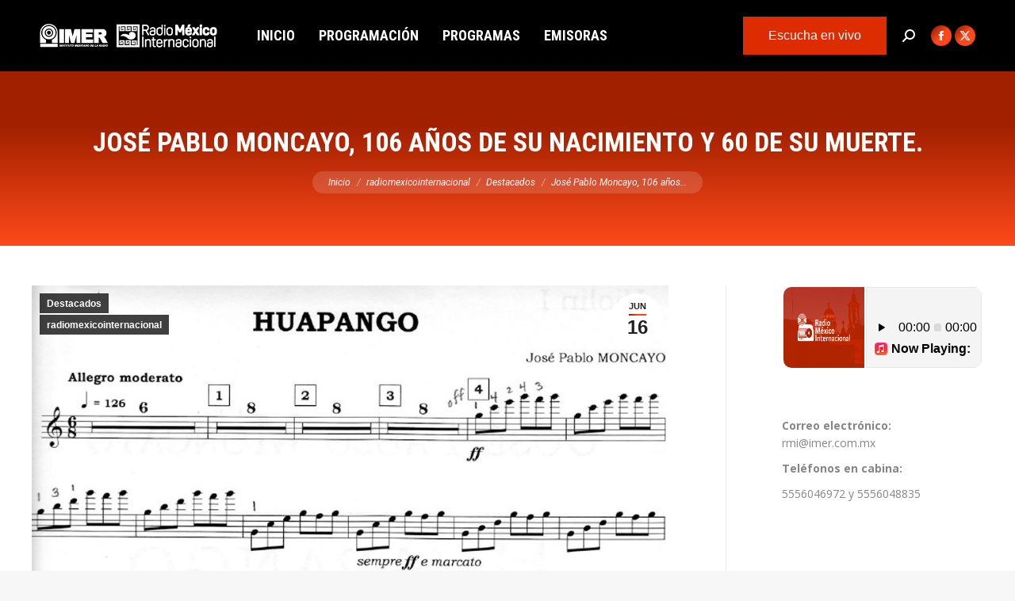

--- FILE ---
content_type: text/html; charset=UTF-8
request_url: https://www.imer.mx/rmi/jose-pablo-moncayo-106-anos-de-su-nacimiento-y-60-de-su-muerte/
body_size: 16365
content:
<!DOCTYPE html>
<!--[if !(IE 6) | !(IE 7) | !(IE 8)  ]><!-->
<html lang="es" class="no-js">
<!--<![endif]-->
<head>
	<meta charset="UTF-8" />
				<meta name="viewport" content="width=device-width, initial-scale=1, maximum-scale=1, user-scalable=0"/>
			<meta name="theme-color" content="#a02000"/>	<link rel="profile" href="https://gmpg.org/xfn/11" />
	<title>José Pablo Moncayo, 106 años de su nacimiento y 60 de su muerte. &#8211; Radio México Internacional</title>
<meta name='robots' content='max-image-preview:large' />
	<style>img:is([sizes="auto" i], [sizes^="auto," i]) { contain-intrinsic-size: 3000px 1500px }</style>
	<link rel='dns-prefetch' href='//www.googletagmanager.com' />
<link rel='dns-prefetch' href='//fonts.googleapis.com' />
<link rel="alternate" type="application/rss+xml" title="Radio México Internacional &raquo; Feed" href="https://www.imer.mx/rmi/feed/" />
<link rel="alternate" type="application/rss+xml" title="Radio México Internacional &raquo; Feed de los comentarios" href="https://www.imer.mx/rmi/comments/feed/" />
<link rel='stylesheet' id='wp-block-library-css' href='https://www.imer.mx/rmi/wp-includes/css/dist/block-library/style.min.css?ver=6.8.3' media='all' />
<style id='wp-block-library-theme-inline-css'>
.wp-block-audio :where(figcaption){color:#555;font-size:13px;text-align:center}.is-dark-theme .wp-block-audio :where(figcaption){color:#ffffffa6}.wp-block-audio{margin:0 0 1em}.wp-block-code{border:1px solid #ccc;border-radius:4px;font-family:Menlo,Consolas,monaco,monospace;padding:.8em 1em}.wp-block-embed :where(figcaption){color:#555;font-size:13px;text-align:center}.is-dark-theme .wp-block-embed :where(figcaption){color:#ffffffa6}.wp-block-embed{margin:0 0 1em}.blocks-gallery-caption{color:#555;font-size:13px;text-align:center}.is-dark-theme .blocks-gallery-caption{color:#ffffffa6}:root :where(.wp-block-image figcaption){color:#555;font-size:13px;text-align:center}.is-dark-theme :root :where(.wp-block-image figcaption){color:#ffffffa6}.wp-block-image{margin:0 0 1em}.wp-block-pullquote{border-bottom:4px solid;border-top:4px solid;color:currentColor;margin-bottom:1.75em}.wp-block-pullquote cite,.wp-block-pullquote footer,.wp-block-pullquote__citation{color:currentColor;font-size:.8125em;font-style:normal;text-transform:uppercase}.wp-block-quote{border-left:.25em solid;margin:0 0 1.75em;padding-left:1em}.wp-block-quote cite,.wp-block-quote footer{color:currentColor;font-size:.8125em;font-style:normal;position:relative}.wp-block-quote:where(.has-text-align-right){border-left:none;border-right:.25em solid;padding-left:0;padding-right:1em}.wp-block-quote:where(.has-text-align-center){border:none;padding-left:0}.wp-block-quote.is-large,.wp-block-quote.is-style-large,.wp-block-quote:where(.is-style-plain){border:none}.wp-block-search .wp-block-search__label{font-weight:700}.wp-block-search__button{border:1px solid #ccc;padding:.375em .625em}:where(.wp-block-group.has-background){padding:1.25em 2.375em}.wp-block-separator.has-css-opacity{opacity:.4}.wp-block-separator{border:none;border-bottom:2px solid;margin-left:auto;margin-right:auto}.wp-block-separator.has-alpha-channel-opacity{opacity:1}.wp-block-separator:not(.is-style-wide):not(.is-style-dots){width:100px}.wp-block-separator.has-background:not(.is-style-dots){border-bottom:none;height:1px}.wp-block-separator.has-background:not(.is-style-wide):not(.is-style-dots){height:2px}.wp-block-table{margin:0 0 1em}.wp-block-table td,.wp-block-table th{word-break:normal}.wp-block-table :where(figcaption){color:#555;font-size:13px;text-align:center}.is-dark-theme .wp-block-table :where(figcaption){color:#ffffffa6}.wp-block-video :where(figcaption){color:#555;font-size:13px;text-align:center}.is-dark-theme .wp-block-video :where(figcaption){color:#ffffffa6}.wp-block-video{margin:0 0 1em}:root :where(.wp-block-template-part.has-background){margin-bottom:0;margin-top:0;padding:1.25em 2.375em}
</style>
<style id='classic-theme-styles-inline-css'>
/*! This file is auto-generated */
.wp-block-button__link{color:#fff;background-color:#32373c;border-radius:9999px;box-shadow:none;text-decoration:none;padding:calc(.667em + 2px) calc(1.333em + 2px);font-size:1.125em}.wp-block-file__button{background:#32373c;color:#fff;text-decoration:none}
</style>
<style id='global-styles-inline-css'>
:root{--wp--preset--aspect-ratio--square: 1;--wp--preset--aspect-ratio--4-3: 4/3;--wp--preset--aspect-ratio--3-4: 3/4;--wp--preset--aspect-ratio--3-2: 3/2;--wp--preset--aspect-ratio--2-3: 2/3;--wp--preset--aspect-ratio--16-9: 16/9;--wp--preset--aspect-ratio--9-16: 9/16;--wp--preset--color--black: #000000;--wp--preset--color--cyan-bluish-gray: #abb8c3;--wp--preset--color--white: #FFF;--wp--preset--color--pale-pink: #f78da7;--wp--preset--color--vivid-red: #cf2e2e;--wp--preset--color--luminous-vivid-orange: #ff6900;--wp--preset--color--luminous-vivid-amber: #fcb900;--wp--preset--color--light-green-cyan: #7bdcb5;--wp--preset--color--vivid-green-cyan: #00d084;--wp--preset--color--pale-cyan-blue: #8ed1fc;--wp--preset--color--vivid-cyan-blue: #0693e3;--wp--preset--color--vivid-purple: #9b51e0;--wp--preset--color--accent: #a02000;--wp--preset--color--dark-gray: #111;--wp--preset--color--light-gray: #767676;--wp--preset--gradient--vivid-cyan-blue-to-vivid-purple: linear-gradient(135deg,rgba(6,147,227,1) 0%,rgb(155,81,224) 100%);--wp--preset--gradient--light-green-cyan-to-vivid-green-cyan: linear-gradient(135deg,rgb(122,220,180) 0%,rgb(0,208,130) 100%);--wp--preset--gradient--luminous-vivid-amber-to-luminous-vivid-orange: linear-gradient(135deg,rgba(252,185,0,1) 0%,rgba(255,105,0,1) 100%);--wp--preset--gradient--luminous-vivid-orange-to-vivid-red: linear-gradient(135deg,rgba(255,105,0,1) 0%,rgb(207,46,46) 100%);--wp--preset--gradient--very-light-gray-to-cyan-bluish-gray: linear-gradient(135deg,rgb(238,238,238) 0%,rgb(169,184,195) 100%);--wp--preset--gradient--cool-to-warm-spectrum: linear-gradient(135deg,rgb(74,234,220) 0%,rgb(151,120,209) 20%,rgb(207,42,186) 40%,rgb(238,44,130) 60%,rgb(251,105,98) 80%,rgb(254,248,76) 100%);--wp--preset--gradient--blush-light-purple: linear-gradient(135deg,rgb(255,206,236) 0%,rgb(152,150,240) 100%);--wp--preset--gradient--blush-bordeaux: linear-gradient(135deg,rgb(254,205,165) 0%,rgb(254,45,45) 50%,rgb(107,0,62) 100%);--wp--preset--gradient--luminous-dusk: linear-gradient(135deg,rgb(255,203,112) 0%,rgb(199,81,192) 50%,rgb(65,88,208) 100%);--wp--preset--gradient--pale-ocean: linear-gradient(135deg,rgb(255,245,203) 0%,rgb(182,227,212) 50%,rgb(51,167,181) 100%);--wp--preset--gradient--electric-grass: linear-gradient(135deg,rgb(202,248,128) 0%,rgb(113,206,126) 100%);--wp--preset--gradient--midnight: linear-gradient(135deg,rgb(2,3,129) 0%,rgb(40,116,252) 100%);--wp--preset--font-size--small: 13px;--wp--preset--font-size--medium: 20px;--wp--preset--font-size--large: 36px;--wp--preset--font-size--x-large: 42px;--wp--preset--spacing--20: 0.44rem;--wp--preset--spacing--30: 0.67rem;--wp--preset--spacing--40: 1rem;--wp--preset--spacing--50: 1.5rem;--wp--preset--spacing--60: 2.25rem;--wp--preset--spacing--70: 3.38rem;--wp--preset--spacing--80: 5.06rem;--wp--preset--shadow--natural: 6px 6px 9px rgba(0, 0, 0, 0.2);--wp--preset--shadow--deep: 12px 12px 50px rgba(0, 0, 0, 0.4);--wp--preset--shadow--sharp: 6px 6px 0px rgba(0, 0, 0, 0.2);--wp--preset--shadow--outlined: 6px 6px 0px -3px rgba(255, 255, 255, 1), 6px 6px rgba(0, 0, 0, 1);--wp--preset--shadow--crisp: 6px 6px 0px rgba(0, 0, 0, 1);}:where(.is-layout-flex){gap: 0.5em;}:where(.is-layout-grid){gap: 0.5em;}body .is-layout-flex{display: flex;}.is-layout-flex{flex-wrap: wrap;align-items: center;}.is-layout-flex > :is(*, div){margin: 0;}body .is-layout-grid{display: grid;}.is-layout-grid > :is(*, div){margin: 0;}:where(.wp-block-columns.is-layout-flex){gap: 2em;}:where(.wp-block-columns.is-layout-grid){gap: 2em;}:where(.wp-block-post-template.is-layout-flex){gap: 1.25em;}:where(.wp-block-post-template.is-layout-grid){gap: 1.25em;}.has-black-color{color: var(--wp--preset--color--black) !important;}.has-cyan-bluish-gray-color{color: var(--wp--preset--color--cyan-bluish-gray) !important;}.has-white-color{color: var(--wp--preset--color--white) !important;}.has-pale-pink-color{color: var(--wp--preset--color--pale-pink) !important;}.has-vivid-red-color{color: var(--wp--preset--color--vivid-red) !important;}.has-luminous-vivid-orange-color{color: var(--wp--preset--color--luminous-vivid-orange) !important;}.has-luminous-vivid-amber-color{color: var(--wp--preset--color--luminous-vivid-amber) !important;}.has-light-green-cyan-color{color: var(--wp--preset--color--light-green-cyan) !important;}.has-vivid-green-cyan-color{color: var(--wp--preset--color--vivid-green-cyan) !important;}.has-pale-cyan-blue-color{color: var(--wp--preset--color--pale-cyan-blue) !important;}.has-vivid-cyan-blue-color{color: var(--wp--preset--color--vivid-cyan-blue) !important;}.has-vivid-purple-color{color: var(--wp--preset--color--vivid-purple) !important;}.has-black-background-color{background-color: var(--wp--preset--color--black) !important;}.has-cyan-bluish-gray-background-color{background-color: var(--wp--preset--color--cyan-bluish-gray) !important;}.has-white-background-color{background-color: var(--wp--preset--color--white) !important;}.has-pale-pink-background-color{background-color: var(--wp--preset--color--pale-pink) !important;}.has-vivid-red-background-color{background-color: var(--wp--preset--color--vivid-red) !important;}.has-luminous-vivid-orange-background-color{background-color: var(--wp--preset--color--luminous-vivid-orange) !important;}.has-luminous-vivid-amber-background-color{background-color: var(--wp--preset--color--luminous-vivid-amber) !important;}.has-light-green-cyan-background-color{background-color: var(--wp--preset--color--light-green-cyan) !important;}.has-vivid-green-cyan-background-color{background-color: var(--wp--preset--color--vivid-green-cyan) !important;}.has-pale-cyan-blue-background-color{background-color: var(--wp--preset--color--pale-cyan-blue) !important;}.has-vivid-cyan-blue-background-color{background-color: var(--wp--preset--color--vivid-cyan-blue) !important;}.has-vivid-purple-background-color{background-color: var(--wp--preset--color--vivid-purple) !important;}.has-black-border-color{border-color: var(--wp--preset--color--black) !important;}.has-cyan-bluish-gray-border-color{border-color: var(--wp--preset--color--cyan-bluish-gray) !important;}.has-white-border-color{border-color: var(--wp--preset--color--white) !important;}.has-pale-pink-border-color{border-color: var(--wp--preset--color--pale-pink) !important;}.has-vivid-red-border-color{border-color: var(--wp--preset--color--vivid-red) !important;}.has-luminous-vivid-orange-border-color{border-color: var(--wp--preset--color--luminous-vivid-orange) !important;}.has-luminous-vivid-amber-border-color{border-color: var(--wp--preset--color--luminous-vivid-amber) !important;}.has-light-green-cyan-border-color{border-color: var(--wp--preset--color--light-green-cyan) !important;}.has-vivid-green-cyan-border-color{border-color: var(--wp--preset--color--vivid-green-cyan) !important;}.has-pale-cyan-blue-border-color{border-color: var(--wp--preset--color--pale-cyan-blue) !important;}.has-vivid-cyan-blue-border-color{border-color: var(--wp--preset--color--vivid-cyan-blue) !important;}.has-vivid-purple-border-color{border-color: var(--wp--preset--color--vivid-purple) !important;}.has-vivid-cyan-blue-to-vivid-purple-gradient-background{background: var(--wp--preset--gradient--vivid-cyan-blue-to-vivid-purple) !important;}.has-light-green-cyan-to-vivid-green-cyan-gradient-background{background: var(--wp--preset--gradient--light-green-cyan-to-vivid-green-cyan) !important;}.has-luminous-vivid-amber-to-luminous-vivid-orange-gradient-background{background: var(--wp--preset--gradient--luminous-vivid-amber-to-luminous-vivid-orange) !important;}.has-luminous-vivid-orange-to-vivid-red-gradient-background{background: var(--wp--preset--gradient--luminous-vivid-orange-to-vivid-red) !important;}.has-very-light-gray-to-cyan-bluish-gray-gradient-background{background: var(--wp--preset--gradient--very-light-gray-to-cyan-bluish-gray) !important;}.has-cool-to-warm-spectrum-gradient-background{background: var(--wp--preset--gradient--cool-to-warm-spectrum) !important;}.has-blush-light-purple-gradient-background{background: var(--wp--preset--gradient--blush-light-purple) !important;}.has-blush-bordeaux-gradient-background{background: var(--wp--preset--gradient--blush-bordeaux) !important;}.has-luminous-dusk-gradient-background{background: var(--wp--preset--gradient--luminous-dusk) !important;}.has-pale-ocean-gradient-background{background: var(--wp--preset--gradient--pale-ocean) !important;}.has-electric-grass-gradient-background{background: var(--wp--preset--gradient--electric-grass) !important;}.has-midnight-gradient-background{background: var(--wp--preset--gradient--midnight) !important;}.has-small-font-size{font-size: var(--wp--preset--font-size--small) !important;}.has-medium-font-size{font-size: var(--wp--preset--font-size--medium) !important;}.has-large-font-size{font-size: var(--wp--preset--font-size--large) !important;}.has-x-large-font-size{font-size: var(--wp--preset--font-size--x-large) !important;}
:where(.wp-block-post-template.is-layout-flex){gap: 1.25em;}:where(.wp-block-post-template.is-layout-grid){gap: 1.25em;}
:where(.wp-block-columns.is-layout-flex){gap: 2em;}:where(.wp-block-columns.is-layout-grid){gap: 2em;}
:root :where(.wp-block-pullquote){font-size: 1.5em;line-height: 1.6;}
</style>
<link rel='stylesheet' id='wp-show-posts-css' href='https://www.imer.mx/rmi/wp-content/plugins/wp-show-posts/css/wp-show-posts-min.css?ver=1.1.6' media='all' />
<link rel='stylesheet' id='page-list-style-css' href='https://www.imer.mx/rmi/wp-content/plugins/page-list/css/page-list.css?ver=5.9' media='all' />
<link rel='stylesheet' id='audioigniter-css' href='https://www.imer.mx/rmi/wp-content/plugins/audioigniter/player/build/style.css?ver=2.0.2' media='all' />
<link rel='stylesheet' id='wp-popup-css-css' href='https://www.imer.mx/rmi/wp-content/plugins/wp-pop-up/assets/wp-popup.css?ver=1.2.7' media='all' />
<link rel='stylesheet' id='megamenu-css' href='https://www.imer.mx/rmi/wp-content/uploads/sites/3/maxmegamenu/style.css?ver=b2c996' media='all' />
<link rel='stylesheet' id='dashicons-css' href='https://www.imer.mx/rmi/wp-includes/css/dashicons.min.css?ver=6.8.3' media='all' />
<link rel='stylesheet' id='the7-font-css' href='https://www.imer.mx/rmi/wp-content/themes/dt-the7/fonts/icomoon-the7-font/icomoon-the7-font.min.css?ver=14.0.2.1' media='all' />
<link rel='stylesheet' id='the7-awesome-fonts-css' href='https://www.imer.mx/rmi/wp-content/themes/dt-the7/fonts/FontAwesome/css/all.min.css?ver=14.0.2.1' media='all' />
<link rel='stylesheet' id='the7-awesome-fonts-back-css' href='https://www.imer.mx/rmi/wp-content/themes/dt-the7/fonts/FontAwesome/back-compat.min.css?ver=14.0.2.1' media='all' />
<link rel='stylesheet' id='the7-Defaults-css' href='https://www.imer.mx/rmi/wp-content/uploads/sites/3/smile_fonts/Defaults/Defaults.css?ver=6.8.3' media='all' />
<link rel='stylesheet' id='tablepress-default-css' href='https://www.imer.mx/rmi/wp-content/plugins/tablepress/css/build/default.css?ver=3.2.6' media='all' />
<link rel='stylesheet' id='msl-main-css' href='https://www.imer.mx/rmi/wp-content/plugins/master-slider/public/assets/css/masterslider.main.css?ver=3.11.0' media='all' />
<link rel='stylesheet' id='msl-custom-css' href='https://www.imer.mx/rmi/wp-content/uploads/sites/3/master-slider/custom.css?ver=44.7' media='all' />
<link rel='stylesheet' id='dt-web-fonts-css' href='https://fonts.googleapis.com/css?family=Roboto:400,400italic,500,600,700%7CRoboto+Condensed:400,600,700%7CMontserrat:400,600,700%7COpen+Sans:400,600,700' media='all' />
<link rel='stylesheet' id='dt-main-css' href='https://www.imer.mx/rmi/wp-content/themes/dt-the7/css/main.min.css?ver=14.0.2.1' media='all' />
<style id='dt-main-inline-css'>
body #load {
  display: block;
  height: 100%;
  overflow: hidden;
  position: fixed;
  width: 100%;
  z-index: 9901;
  opacity: 1;
  visibility: visible;
  transition: all .35s ease-out;
}
.load-wrap {
  width: 100%;
  height: 100%;
  background-position: center center;
  background-repeat: no-repeat;
  text-align: center;
  display: -ms-flexbox;
  display: -ms-flex;
  display: flex;
  -ms-align-items: center;
  -ms-flex-align: center;
  align-items: center;
  -ms-flex-flow: column wrap;
  flex-flow: column wrap;
  -ms-flex-pack: center;
  -ms-justify-content: center;
  justify-content: center;
}
.load-wrap > svg {
  position: absolute;
  top: 50%;
  left: 50%;
  transform: translate(-50%,-50%);
}
#load {
  background: var(--the7-elementor-beautiful-loading-bg,transparent linear-gradient(135deg, #a02000 11%, #ff491b 52%));
  --the7-beautiful-spinner-color2: var(--the7-beautiful-spinner-color,#ffffff);
}

</style>
<link rel='stylesheet' id='the7-custom-scrollbar-css' href='https://www.imer.mx/rmi/wp-content/themes/dt-the7/lib/custom-scrollbar/custom-scrollbar.min.css?ver=14.0.2.1' media='all' />
<link rel='stylesheet' id='the7-wpbakery-css' href='https://www.imer.mx/rmi/wp-content/themes/dt-the7/css/wpbakery.min.css?ver=14.0.2.1' media='all' />
<link rel='stylesheet' id='the7-core-css' href='https://www.imer.mx/rmi/wp-content/plugins/dt-the7-core/assets/css/post-type.min.css?ver=2.7.12' media='all' />
<link rel='stylesheet' id='the7-css-vars-css' href='https://www.imer.mx/rmi/wp-content/uploads/sites/3/the7-css/css-vars.css?ver=b71d00b16678' media='all' />
<link rel='stylesheet' id='dt-custom-css' href='https://www.imer.mx/rmi/wp-content/uploads/sites/3/the7-css/custom.css?ver=b71d00b16678' media='all' />
<link rel='stylesheet' id='dt-media-css' href='https://www.imer.mx/rmi/wp-content/uploads/sites/3/the7-css/media.css?ver=b71d00b16678' media='all' />
<link rel='stylesheet' id='the7-mega-menu-css' href='https://www.imer.mx/rmi/wp-content/uploads/sites/3/the7-css/mega-menu.css?ver=b71d00b16678' media='all' />
<link rel='stylesheet' id='the7-elements-css' href='https://www.imer.mx/rmi/wp-content/uploads/sites/3/the7-css/post-type-dynamic.css?ver=b71d00b16678' media='all' />
<link rel='stylesheet' id='style-css' href='https://www.imer.mx/rmi/wp-content/themes/imer-2025-01/style.css?ver=12.5.0.1746817590' media='all' />
<script src="https://www.imer.mx/rmi/wp-includes/js/jquery/jquery.min.js?ver=3.7.1" id="jquery-core-js"></script>
<script src="https://www.imer.mx/rmi/wp-includes/js/jquery/jquery-migrate.min.js?ver=3.4.1" id="jquery-migrate-js"></script>
<script id="dt-above-fold-js-extra">
var dtLocal = {"themeUrl":"https:\/\/www.imer.mx\/rmi\/wp-content\/themes\/dt-the7","passText":"Para ver esta publicaci\u00f3n protegida, introduce la contrase\u00f1a debajo:","moreButtonText":{"loading":"Cargando...","loadMore":"Cargar m\u00e1s"},"postID":"17986","ajaxurl":"https:\/\/www.imer.mx\/rmi\/wp-admin\/admin-ajax.php","REST":{"baseUrl":"https:\/\/www.imer.mx\/rmi\/wp-json\/the7\/v1","endpoints":{"sendMail":"\/send-mail"}},"contactMessages":{"required":"One or more fields have an error. Please check and try again.","terms":"Please accept the privacy policy.","fillTheCaptchaError":"Please, fill the captcha."},"captchaSiteKey":"","ajaxNonce":"e3f32e0673","pageData":"","themeSettings":{"smoothScroll":"off","lazyLoading":false,"desktopHeader":{"height":90},"ToggleCaptionEnabled":"disabled","ToggleCaption":"Navigation","floatingHeader":{"showAfter":140,"showMenu":true,"height":64,"logo":{"showLogo":true,"html":"<img class=\" preload-me\" src=\"https:\/\/www.imer.mx\/rmi\/wp-content\/uploads\/sites\/3\/2025\/06\/main_log_rmi_blanco_30x.png\" srcset=\"https:\/\/www.imer.mx\/rmi\/wp-content\/uploads\/sites\/3\/2025\/06\/main_log_rmi_blanco_30x.png 224w, https:\/\/www.imer.mx\/rmi\/wp-content\/uploads\/sites\/3\/2025\/06\/main_log_rmi_blanco_30x.png 224w\" width=\"224\" height=\"30\"   sizes=\"224px\" alt=\"Radio M\u00e9xico Internacional\" \/>","url":"https:\/\/www.imer.mx\/rmi\/"}},"topLine":{"floatingTopLine":{"logo":{"showLogo":false,"html":""}}},"mobileHeader":{"firstSwitchPoint":1050,"secondSwitchPoint":778,"firstSwitchPointHeight":60,"secondSwitchPointHeight":60,"mobileToggleCaptionEnabled":"disabled","mobileToggleCaption":"Men\u00fa"},"stickyMobileHeaderFirstSwitch":{"logo":{"html":"<img class=\" preload-me\" src=\"https:\/\/www.imer.mx\/rmi\/wp-content\/uploads\/sites\/3\/2025\/06\/main_log_rmi_blanco_30x.png\" srcset=\"https:\/\/www.imer.mx\/rmi\/wp-content\/uploads\/sites\/3\/2025\/06\/main_log_rmi_blanco_30x.png 224w, https:\/\/www.imer.mx\/rmi\/wp-content\/uploads\/sites\/3\/2025\/06\/main_log_rmi_blanco_30x.png 224w\" width=\"224\" height=\"30\"   sizes=\"224px\" alt=\"Radio M\u00e9xico Internacional\" \/>"}},"stickyMobileHeaderSecondSwitch":{"logo":{"html":"<img class=\" preload-me\" src=\"https:\/\/www.imer.mx\/rmi\/wp-content\/uploads\/sites\/3\/2025\/06\/main_log_rmi_blanco_30x.png\" srcset=\"https:\/\/www.imer.mx\/rmi\/wp-content\/uploads\/sites\/3\/2025\/06\/main_log_rmi_blanco_30x.png 224w, https:\/\/www.imer.mx\/rmi\/wp-content\/uploads\/sites\/3\/2025\/06\/main_log_rmi_blanco_30x.png 224w\" width=\"224\" height=\"30\"   sizes=\"224px\" alt=\"Radio M\u00e9xico Internacional\" \/>"}},"sidebar":{"switchPoint":992},"boxedWidth":"1340px"},"VCMobileScreenWidth":"768"};
var dtShare = {"shareButtonText":{"facebook":"Compartir en Facebook","twitter":"Share on X","pinterest":"Tweet","linkedin":"Compartir en Linkedin","whatsapp":"Compartir en Whatsapp"},"overlayOpacity":"85"};
</script>
<script src="https://www.imer.mx/rmi/wp-content/themes/dt-the7/js/above-the-fold.min.js?ver=14.0.2.1" id="dt-above-fold-js"></script>

<!-- Fragmento de código de la etiqueta de Google (gtag.js) añadida por Site Kit -->
<!-- Fragmento de código de Google Analytics añadido por Site Kit -->
<script src="https://www.googletagmanager.com/gtag/js?id=GT-MKPXS4T" id="google_gtagjs-js" async></script>
<script id="google_gtagjs-js-after">
window.dataLayer = window.dataLayer || [];function gtag(){dataLayer.push(arguments);}
gtag("set","linker",{"domains":["www.imer.mx"]});
gtag("js", new Date());
gtag("set", "developer_id.dZTNiMT", true);
gtag("config", "GT-MKPXS4T");
</script>
<script></script><link rel="https://api.w.org/" href="https://www.imer.mx/rmi/wp-json/" /><link rel="alternate" title="JSON" type="application/json" href="https://www.imer.mx/rmi/wp-json/wp/v2/posts/17986" /><link rel="EditURI" type="application/rsd+xml" title="RSD" href="https://www.imer.mx/rmi/xmlrpc.php?rsd" />
<meta name="generator" content="WordPress 6.8.3" />
<link rel="canonical" href="https://www.imer.mx/rmi/jose-pablo-moncayo-106-anos-de-su-nacimiento-y-60-de-su-muerte/" />
<link rel='shortlink' href='https://www.imer.mx/rmi/?p=17986' />
<link rel="alternate" title="oEmbed (JSON)" type="application/json+oembed" href="https://www.imer.mx/rmi/wp-json/oembed/1.0/embed?url=https%3A%2F%2Fwww.imer.mx%2Frmi%2Fjose-pablo-moncayo-106-anos-de-su-nacimiento-y-60-de-su-muerte%2F" />
<link rel="alternate" title="oEmbed (XML)" type="text/xml+oembed" href="https://www.imer.mx/rmi/wp-json/oembed/1.0/embed?url=https%3A%2F%2Fwww.imer.mx%2Frmi%2Fjose-pablo-moncayo-106-anos-de-su-nacimiento-y-60-de-su-muerte%2F&#038;format=xml" />
<script>var ms_grabbing_curosr = 'https://www.imer.mx/rmi/wp-content/plugins/master-slider/public/assets/css/common/grabbing.cur', ms_grab_curosr = 'https://www.imer.mx/rmi/wp-content/plugins/master-slider/public/assets/css/common/grab.cur';</script>
<meta name="generator" content="MasterSlider 3.11.0 - Responsive Touch Image Slider | avt.li/msf" />
<!-- Stream WordPress user activity plugin v4.1.1 -->
			<meta property="ia:markup_url" content="https://www.imer.mx/rmi/jose-pablo-moncayo-106-anos-de-su-nacimiento-y-60-de-su-muerte/?ia_markup=1" />
			<meta name="generator" content="Site Kit by Google 1.170.0" /><meta property="og:site_name" content="Radio México Internacional" />
<meta property="og:title" content="José Pablo Moncayo, 106 años de su nacimiento y 60 de su muerte." />
<meta property="og:description" content="El 16 de junio, de 1912, nació en Guadalajara, capital del estado de Jalisco, el notable compositor, pianista, maestro de música y director de orquesta José Pablo Moncay, uno de los representantes más destacados de la llamada Escuela Nacionalista de Música." />
<meta property="og:image" content="https://www.imer.mx/rmi/wp-content/uploads/sites/3/2018/07/Portada-Moncayo.jpg" />
<meta property="og:url" content="https://www.imer.mx/rmi/jose-pablo-moncayo-106-anos-de-su-nacimiento-y-60-de-su-muerte/" />
<meta property="og:type" content="article" />
<meta name="google-site-verification" content="aDduczkYRlW9FVK1rwSfIesAL2ro1IrUonNmn3XnYVY"><meta name="generator" content="Powered by WPBakery Page Builder - drag and drop page builder for WordPress."/>
<style class="wpcode-css-snippet">#escucha {
  background-color: #dd2c00; /* Rojo RMI */
  border: none;
  color: white;
  padding: 15px 32px;
  text-align: center;
  text-decoration: none;
  display: inline-block;
  font-size: 16px;
}

#escucha:hover {
  background-color: #dd7400; /* Naranjoso RMI */
}</style><script>function openWin() {
  window.open("https://www.imer.mx/rmi/rmi-en-vivo/","_blank","toolbar=yes, location=yes, directories=no, status=no, menubar=yes, scrollbars=yes, resizable=no, copyhistory=yes, width=480, height=700");
}</script><meta name="generator" content="Powered by Slider Revolution 6.7.38 - responsive, Mobile-Friendly Slider Plugin for WordPress with comfortable drag and drop interface." />
<script type="text/javascript" id="the7-loader-script">
document.addEventListener("DOMContentLoaded", function(event) {
	var load = document.getElementById("load");
	if(!load.classList.contains('loader-removed')){
		var removeLoading = setTimeout(function() {
			load.className += " loader-removed";
		}, 300);
	}
});
</script>
		<link rel="icon" href="https://www.imer.mx/rmi/wp-content/uploads/sites/3/2025/06/favicon_rmi2025_16.png" type="image/png" sizes="16x16"/><link rel="icon" href="https://www.imer.mx/rmi/wp-content/uploads/sites/3/2025/06/favicon_rmi2025_32.png" type="image/png" sizes="32x32"/><script>function setREVStartSize(e){
			//window.requestAnimationFrame(function() {
				window.RSIW = window.RSIW===undefined ? window.innerWidth : window.RSIW;
				window.RSIH = window.RSIH===undefined ? window.innerHeight : window.RSIH;
				try {
					var pw = document.getElementById(e.c).parentNode.offsetWidth,
						newh;
					pw = pw===0 || isNaN(pw) || (e.l=="fullwidth" || e.layout=="fullwidth") ? window.RSIW : pw;
					e.tabw = e.tabw===undefined ? 0 : parseInt(e.tabw);
					e.thumbw = e.thumbw===undefined ? 0 : parseInt(e.thumbw);
					e.tabh = e.tabh===undefined ? 0 : parseInt(e.tabh);
					e.thumbh = e.thumbh===undefined ? 0 : parseInt(e.thumbh);
					e.tabhide = e.tabhide===undefined ? 0 : parseInt(e.tabhide);
					e.thumbhide = e.thumbhide===undefined ? 0 : parseInt(e.thumbhide);
					e.mh = e.mh===undefined || e.mh=="" || e.mh==="auto" ? 0 : parseInt(e.mh,0);
					if(e.layout==="fullscreen" || e.l==="fullscreen")
						newh = Math.max(e.mh,window.RSIH);
					else{
						e.gw = Array.isArray(e.gw) ? e.gw : [e.gw];
						for (var i in e.rl) if (e.gw[i]===undefined || e.gw[i]===0) e.gw[i] = e.gw[i-1];
						e.gh = e.el===undefined || e.el==="" || (Array.isArray(e.el) && e.el.length==0)? e.gh : e.el;
						e.gh = Array.isArray(e.gh) ? e.gh : [e.gh];
						for (var i in e.rl) if (e.gh[i]===undefined || e.gh[i]===0) e.gh[i] = e.gh[i-1];
											
						var nl = new Array(e.rl.length),
							ix = 0,
							sl;
						e.tabw = e.tabhide>=pw ? 0 : e.tabw;
						e.thumbw = e.thumbhide>=pw ? 0 : e.thumbw;
						e.tabh = e.tabhide>=pw ? 0 : e.tabh;
						e.thumbh = e.thumbhide>=pw ? 0 : e.thumbh;
						for (var i in e.rl) nl[i] = e.rl[i]<window.RSIW ? 0 : e.rl[i];
						sl = nl[0];
						for (var i in nl) if (sl>nl[i] && nl[i]>0) { sl = nl[i]; ix=i;}
						var m = pw>(e.gw[ix]+e.tabw+e.thumbw) ? 1 : (pw-(e.tabw+e.thumbw)) / (e.gw[ix]);
						newh =  (e.gh[ix] * m) + (e.tabh + e.thumbh);
					}
					var el = document.getElementById(e.c);
					if (el!==null && el) el.style.height = newh+"px";
					el = document.getElementById(e.c+"_wrapper");
					if (el!==null && el) {
						el.style.height = newh+"px";
						el.style.display = "block";
					}
				} catch(e){
					console.log("Failure at Presize of Slider:" + e)
				}
			//});
		  };</script>
<noscript><style> .wpb_animate_when_almost_visible { opacity: 1; }</style></noscript><style type="text/css">/** Mega Menu CSS: fs **/</style>
</head>
<body id="the7-body" class="wp-singular post-template-default single single-post postid-17986 single-format-standard wp-embed-responsive wp-theme-dt-the7 wp-child-theme-imer-2025-01 _masterslider _ms_version_3.11.0 the7-core-ver-2.7.12 mega-menu-max-mega-menu-1 metaslider-plugin no-comments dt-responsive-on right-mobile-menu-close-icon ouside-menu-close-icon mobile-hamburger-close-bg-enable mobile-hamburger-close-bg-hover-enable  fade-medium-mobile-menu-close-icon fade-medium-menu-close-icon accent-gradient srcset-enabled btn-flat custom-btn-color custom-btn-hover-color phantom-slide phantom-disable-decoration phantom-main-logo-on sticky-mobile-header top-header first-switch-logo-left first-switch-menu-right second-switch-logo-left second-switch-menu-right right-mobile-menu layzr-loading-on popup-message-style the7-ver-14.0.2.1 dt-fa-compatibility wpb-js-composer js-comp-ver-8.7.2 vc_responsive">
<!-- The7 14.0.2.1 -->
<div id="load" class="ring-loader">
	<div class="load-wrap">
<style type="text/css">
    .the7-spinner {
        width: 72px;
        height: 72px;
        position: relative;
    }
    .the7-spinner > div {
        border-radius: 50%;
        width: 9px;
        left: 0;
        box-sizing: border-box;
        display: block;
        position: absolute;
        border: 9px solid #fff;
        width: 72px;
        height: 72px;
    }
    .the7-spinner-ring-bg{
        opacity: 0.25;
    }
    div.the7-spinner-ring {
        animation: spinner-animation 0.8s cubic-bezier(1, 1, 1, 1) infinite;
        border-color:var(--the7-beautiful-spinner-color2) transparent transparent transparent;
    }

    @keyframes spinner-animation{
        from{
            transform: rotate(0deg);
        }
        to {
            transform: rotate(360deg);
        }
    }
</style>

<div class="the7-spinner">
    <div class="the7-spinner-ring-bg"></div>
    <div class="the7-spinner-ring"></div>
</div></div>
</div>
<div id="page" >
	<a class="skip-link screen-reader-text" href="#content">Saltar al contenido</a>

<div class="masthead inline-header left widgets full-height full-width shadow-mobile-header-decoration small-mobile-menu-icon dt-parent-menu-clickable show-sub-menu-on-hover show-device-logo show-mobile-logo" >

	<div class="top-bar full-width-line top-bar-empty top-bar-line-hide">
	<div class="top-bar-bg" ></div>
	<div class="mini-widgets left-widgets"></div><div class="mini-widgets right-widgets"></div></div>

	<header class="header-bar" role="banner">

		<div class="branding">
	<div id="site-title" class="assistive-text">Radio México Internacional</div>
	<div id="site-description" class="assistive-text">Una emisora del IMER, Instituto Mexicano de la Radio</div>
	<a class="same-logo" href="https://www.imer.mx/rmi/"><img class=" preload-me" src="https://www.imer.mx/rmi/wp-content/uploads/sites/3/2025/06/main_log_rmi_blanco_30x.png" srcset="https://www.imer.mx/rmi/wp-content/uploads/sites/3/2025/06/main_log_rmi_blanco_30x.png 224w, https://www.imer.mx/rmi/wp-content/uploads/sites/3/2025/06/main_log_rmi_blanco_30x.png 224w" width="224" height="30"   sizes="224px" alt="Radio México Internacional" /><img class="mobile-logo preload-me" src="https://www.imer.mx/rmi/wp-content/uploads/sites/3/2025/06/main_log_rmi_blanco_30x.png" srcset="https://www.imer.mx/rmi/wp-content/uploads/sites/3/2025/06/main_log_rmi_blanco_30x.png 224w, https://www.imer.mx/rmi/wp-content/uploads/sites/3/2025/06/main_log_rmi_blanco_30x.png 224w" width="224" height="30"   sizes="224px" alt="Radio México Internacional" /></a></div>

		<ul id="primary-menu" class="main-nav underline-decoration l-to-r-line gradient-hover outside-item-remove-margin"><li class="menu-item menu-item-type-post_type menu-item-object-page menu-item-home menu-item-25264 first depth-0"><a href='https://www.imer.mx/rmi/' data-level='1'><span class="menu-item-text"><span class="menu-text">Inicio</span></span></a></li> <li class="menu-item menu-item-type-post_type menu-item-object-page menu-item-25265 depth-0"><a href='https://www.imer.mx/rmi/programacion/' data-level='1'><span class="menu-item-text"><span class="menu-text">Programación</span></span></a></li> <li class="menu-item menu-item-type-post_type menu-item-object-page menu-item-25270 depth-0"><a href='https://www.imer.mx/rmi/programas/' data-level='1'><span class="menu-item-text"><span class="menu-text">Programas</span></span></a></li> <li class="menu-item menu-item-type-post_type menu-item-object-page menu-item-25266 last depth-0"><a href='https://www.imer.mx/rmi/emisoras/' data-level='1'><span class="menu-item-text"><span class="menu-text">Emisoras</span></span></a></li> </ul>
		<div class="mini-widgets"><div class="text-area show-on-desktop near-logo-first-switch in-menu-second-switch"><form>
<input type="button" value="Escucha en vivo" id="escucha" onclick="openWin()"><br />
</form>
</div><div class="mini-search show-on-desktop near-logo-first-switch near-logo-second-switch popup-search custom-icon"><form class="searchform mini-widget-searchform" role="search" method="get" action="https://www.imer.mx/rmi/">

	<div class="screen-reader-text">Buscar:</div>

	
		<a href="" class="submit text-disable"><i class=" mw-icon the7-mw-icon-search-bold"></i></a>
		<div class="popup-search-wrap">
			<input type="text" aria-label="Search" class="field searchform-s" name="s" value="" placeholder="Type and hit enter …" title="Search form"/>
			<a href="" class="search-icon"  aria-label="Search"><i class="the7-mw-icon-search-bold" aria-hidden="true"></i></a>
		</div>

			<input type="submit" class="assistive-text searchsubmit" value="Ir!"/>
</form>
</div><div class="soc-ico show-on-desktop in-top-bar-right in-menu-second-switch accent-bg disabled-border border-off hover-custom-bg hover-disabled-border  hover-border-off"><a title="Facebook page opens in new window" href="https://www.facebook.com/radiomexicointernacional/" target="_blank" class="facebook"><span class="soc-font-icon"></span><span class="screen-reader-text">Facebook page opens in new window</span></a><a title="X page opens in new window" href="https://twitter.com/rmiimer/" target="_blank" class="twitter"><span class="soc-font-icon"></span><span class="screen-reader-text">X page opens in new window</span></a></div></div>
	</header>

</div>
<div role="navigation" aria-label="Main Menu" class="dt-mobile-header mobile-menu-show-divider">
	<div class="dt-close-mobile-menu-icon" aria-label="Close" role="button" tabindex="0"><div class="close-line-wrap"><span class="close-line"></span><span class="close-line"></span><span class="close-line"></span></div></div>	<ul id="mobile-menu" class="mobile-main-nav">
		<li class="menu-item menu-item-type-post_type menu-item-object-page menu-item-home menu-item-25280 first depth-0"><a href='https://www.imer.mx/rmi/' data-level='1'><span class="menu-item-text"><span class="menu-text">Inicio</span></span></a></li> <li class="menu-item menu-item-type-post_type menu-item-object-page menu-item-25277 depth-0"><a href='https://www.imer.mx/rmi/programas/' data-level='1'><span class="menu-item-text"><span class="menu-text">Programas</span></span></a></li> <li class="menu-item menu-item-type-post_type menu-item-object-page menu-item-25278 depth-0"><a href='https://www.imer.mx/rmi/programacion/' data-level='1'><span class="menu-item-text"><span class="menu-text">Programación</span></span></a></li> <li class="menu-item menu-item-type-post_type menu-item-object-page menu-item-25279 last depth-0"><a href='https://www.imer.mx/rmi/emisoras/' data-level='1'><span class="menu-item-text"><span class="menu-text">Emisoras</span></span></a></li> 	</ul>
	<div class='mobile-mini-widgets-in-menu'></div>
</div>


		<div class="page-title title-center gradient-bg breadcrumbs-mobile-off breadcrumbs-bg page-title-responsive-enabled">
			<div class="wf-wrap">

				<div class="page-title-head hgroup"><h1 class="entry-title">José Pablo Moncayo, 106 años de su nacimiento y 60 de su muerte.</h1></div><div class="page-title-breadcrumbs"><div class="assistive-text">Estás aquí:</div><ol class="breadcrumbs text-small" itemscope itemtype="https://schema.org/BreadcrumbList"><li itemprop="itemListElement" itemscope itemtype="https://schema.org/ListItem"><a itemprop="item" href="https://www.imer.mx/rmi/" title="Inicio"><span itemprop="name">Inicio</span></a><meta itemprop="position" content="1" /></li><li itemprop="itemListElement" itemscope itemtype="https://schema.org/ListItem"><a itemprop="item" href="https://www.imer.mx/rmi/radiomexicointernacional/" title="radiomexicointernacional"><span itemprop="name">radiomexicointernacional</span></a><meta itemprop="position" content="2" /></li><li itemprop="itemListElement" itemscope itemtype="https://schema.org/ListItem"><a itemprop="item" href="https://www.imer.mx/rmi/radiomexicointernacional/destacados/" title="Destacados"><span itemprop="name">Destacados</span></a><meta itemprop="position" content="3" /></li><li class="current" itemprop="itemListElement" itemscope itemtype="https://schema.org/ListItem"><span itemprop="name">José Pablo Moncayo, 106 años&hellip;</span><meta itemprop="position" content="4" /></li></ol></div>			</div>
		</div>

		

<div id="main" class="sidebar-right sidebar-divider-vertical">

	
	<div class="main-gradient"></div>
	<div class="wf-wrap">
	<div class="wf-container-main">

	

			<div id="content" class="content" role="main">

				
<article id="post-17986" class="single-postlike circle-fancy-style post-17986 post type-post status-publish format-standard has-post-thumbnail category-destacados category-radiomexicointernacional category-8 category-3 description-off">

	<div class="post-thumbnail"><div class="fancy-date"><a title="5:03 PM" href="https://www.imer.mx/rmi/2018/06/16/"><span class="entry-month">Jun</span><span class="entry-date updated">16</span><span class="entry-year">2018</span></a></div><span class="fancy-categories"><a href="https://www.imer.mx/rmi/radiomexicointernacional/destacados/" rel="category tag">Destacados</a><a href="https://www.imer.mx/rmi/radiomexicointernacional/" rel="category tag">radiomexicointernacional</a></span><img class="preload-me lazy-load aspect" src="data:image/svg+xml,%3Csvg%20xmlns%3D&#39;http%3A%2F%2Fwww.w3.org%2F2000%2Fsvg&#39;%20viewBox%3D&#39;0%200%20960%20480&#39;%2F%3E" data-src="https://www.imer.mx/rmi/wp-content/uploads/sites/3/2018/07/Portada-Moncayo.jpg" data-srcset="https://www.imer.mx/rmi/wp-content/uploads/sites/3/2018/07/Portada-Moncayo.jpg 960w" loading="eager" style="--ratio: 960 / 480" sizes="(max-width: 960px) 100vw, 960px" width="960" height="480"  title="Portada Moncayo" alt="" /></div><div class="entry-content"><p style="text-align: right">Por Mario Leyva Escalante</p>
<p><img fetchpriority="high" decoding="async" class="alignleft wp-image-17988 size-medium" src="https://www.imer.mx/rmi/wp-content/uploads/sites/3/2018/07/Moncayo-215x300.jpeg" alt="" width="215" height="300" srcset="https://www.imer.mx/rmi/wp-content/uploads/sites/3/2018/07/Moncayo-215x300.jpeg 215w, https://www.imer.mx/rmi/wp-content/uploads/sites/3/2018/07/Moncayo-768x1074.jpeg 768w, https://www.imer.mx/rmi/wp-content/uploads/sites/3/2018/07/Moncayo-732x1024.jpeg 732w, https://www.imer.mx/rmi/wp-content/uploads/sites/3/2018/07/Moncayo.jpeg 1024w" sizes="(max-width: 215px) 100vw, 215px" />El 16 de junio, de 1912, nació en Guadalajara, capital del estado de Jalisco, el notable compositor, pianista, maestro de música y director de orquesta José Pablo Moncay, uno de los representantes más destacados de la llamada Escuela Nacionalista de Música. Fue hijo de Francisco Moncayo Casillas, de oficio carpintero y de Juana García López. En una ocasión su padre recibió como pago un clavecín y esto marcó el primer acercamiento de José Pablo con la música.</p>
<p>Llegó con su familia a Ciudad de México a los seis años de edad y comenzó sus estudios de piano. En 1929 ingresó al Conservatorio Nacional de Música, donde tuvo como maestros a los destacados músicos mexicanos Carlos Chávez y Candelario Huízar, y comenzó su carrera como pianista tocando en estaciones de radio, clubes y centros nocturnos ejecutando piezas de jazz.</p>
<p>En 1931 el maestro Carlos Chávez creó la clase de Creación Musical; ahí Moncayo tuvo como compañeros a Blas Galindo, Daniel Ayala y Salvador Contreras con quienes formó el denominado Grupo de los Cuatro.</p>
<p>En 1932 ingresó como pianista y percusionista de la Orquesta Sinfónica Nacional dirigida por su maestro de composición Carlos Chávez. En 1945 fue nombrado subdirector de la orquesta y posteriormente director artístico, un cargo que ocupó hasta 1952.</p>
<p>En 1941, fue invitado por el prestigiado compositor norteamericano Aaron Copland a participar en el Festival de Berkshire en Massachusetts con la Orquesta Sinfónica de Boston con el fin de estimular a los músicos jóvenes del continente. Como resultado de ese viaje Moncayo escribió la obra “Llano Grande” para pequeña orquesta. Sin Duda su obra más conocida, considerada com un segundo himno nacional es el popular “Huapango”, estrenada en 1942, sin embargo el compositor es autor de muchas obras más como: “Bosques” “Cumbres” “Tierra de Temporal”, la ópera “La Mulata de Córdoba” y su único ballet “Tierra”.</p>
<p>El maestro Moncayo murió en su momento más creativo de una enfermedad en el pericardio cuyo origen hasta hoy se desconoce.</p>
</div><div class="post-meta wf-mobile-collapsed"><div class="entry-meta"><a href="https://www.imer.mx/rmi/2018/06/16/" title="5:03 PM" class="data-link" rel="bookmark"><time class="entry-date updated" datetime="2018-06-16T17:03:46-05:00">sábado, 16 de junio</time></a></div></div><div class="single-share-box">
	<div class="share-link-description"><span class="share-link-icon"><svg version="1.1" xmlns="http://www.w3.org/2000/svg" xmlns:xlink="http://www.w3.org/1999/xlink" x="0px" y="0px" viewBox="0 0 16 16" style="enable-background:new 0 0 16 16;" xml:space="preserve"><path d="M11,2.5C11,1.1,12.1,0,13.5,0S16,1.1,16,2.5C16,3.9,14.9,5,13.5,5c-0.7,0-1.4-0.3-1.9-0.9L4.9,7.2c0.2,0.5,0.2,1,0,1.5l6.7,3.1c0.9-1,2.5-1.2,3.5-0.3s1.2,2.5,0.3,3.5s-2.5,1.2-3.5,0.3c-0.8-0.7-1.1-1.7-0.8-2.6L4.4,9.6c-0.9,1-2.5,1.2-3.5,0.3s-1.2-2.5-0.3-3.5s2.5-1.2,3.5-0.3c0.1,0.1,0.2,0.2,0.3,0.3l6.7-3.1C11,3,11,2.8,11,2.5z"/></svg></span>Compartir esta publicación:</div>
	<div class="share-buttons">
		<a class="facebook" href="https://www.facebook.com/sharer.php?u=https%3A%2F%2Fwww.imer.mx%2Frmi%2Fjose-pablo-moncayo-106-anos-de-su-nacimiento-y-60-de-su-muerte%2F&#038;t=Jos%C3%A9+Pablo+Moncayo%2C+106+a%C3%B1os+de+su+nacimiento+y+60+de+su+muerte." title="Facebook" target="_blank" ><svg xmlns="http://www.w3.org/2000/svg" width="16" height="16" fill="currentColor" class="bi bi-facebook" viewBox="0 0 16 16"><path d="M16 8.049c0-4.446-3.582-8.05-8-8.05C3.58 0-.002 3.603-.002 8.05c0 4.017 2.926 7.347 6.75 7.951v-5.625h-2.03V8.05H6.75V6.275c0-2.017 1.195-3.131 3.022-3.131.876 0 1.791.157 1.791.157v1.98h-1.009c-.993 0-1.303.621-1.303 1.258v1.51h2.218l-.354 2.326H9.25V16c3.824-.604 6.75-3.934 6.75-7.951z"/></svg><span class="soc-font-icon"></span><span class="social-text">Share on Facebook</span><span class="screen-reader-text">Share on Facebook</span></a>
<a class="twitter" href="https://twitter.com/share?url=https%3A%2F%2Fwww.imer.mx%2Frmi%2Fjose-pablo-moncayo-106-anos-de-su-nacimiento-y-60-de-su-muerte%2F&#038;text=Jos%C3%A9+Pablo+Moncayo%2C+106+a%C3%B1os+de+su+nacimiento+y+60+de+su+muerte." title="X" target="_blank" ><svg xmlns="http://www.w3.org/2000/svg" width="16" height="16" viewBox="0 0 512 512" fill="currentColor"><path d="M389.2 48h70.6L305.6 224.2 487 464H345L233.7 318.6 106.5 464H35.8L200.7 275.5 26.8 48H172.4L272.9 180.9 389.2 48zM364.4 421.8h39.1L151.1 88h-42L364.4 421.8z"/></svg><span class="soc-font-icon"></span><span class="social-text">Share on X</span><span class="screen-reader-text">Share on X</span></a>
<a class="whatsapp" href="https://api.whatsapp.com/send?text=Jos%C3%A9%20Pablo%20Moncayo%2C%20106%20a%C3%B1os%20de%20su%20nacimiento%20y%2060%20de%20su%20muerte.%20-%20https%3A%2F%2Fwww.imer.mx%2Frmi%2Fjose-pablo-moncayo-106-anos-de-su-nacimiento-y-60-de-su-muerte%2F" title="WhatsApp" target="_blank"  data-action="share/whatsapp/share"><svg xmlns="http://www.w3.org/2000/svg" width="16" height="16" fill="currentColor" class="bi bi-whatsapp" viewBox="0 0 16 16"><path d="M13.601 2.326A7.854 7.854 0 0 0 7.994 0C3.627 0 .068 3.558.064 7.926c0 1.399.366 2.76 1.057 3.965L0 16l4.204-1.102a7.933 7.933 0 0 0 3.79.965h.004c4.368 0 7.926-3.558 7.93-7.93A7.898 7.898 0 0 0 13.6 2.326zM7.994 14.521a6.573 6.573 0 0 1-3.356-.92l-.24-.144-2.494.654.666-2.433-.156-.251a6.56 6.56 0 0 1-1.007-3.505c0-3.626 2.957-6.584 6.591-6.584a6.56 6.56 0 0 1 4.66 1.931 6.557 6.557 0 0 1 1.928 4.66c-.004 3.639-2.961 6.592-6.592 6.592zm3.615-4.934c-.197-.099-1.17-.578-1.353-.646-.182-.065-.315-.099-.445.099-.133.197-.513.646-.627.775-.114.133-.232.148-.43.05-.197-.1-.836-.308-1.592-.985-.59-.525-.985-1.175-1.103-1.372-.114-.198-.011-.304.088-.403.087-.088.197-.232.296-.346.1-.114.133-.198.198-.33.065-.134.034-.248-.015-.347-.05-.099-.445-1.076-.612-1.47-.16-.389-.323-.335-.445-.34-.114-.007-.247-.007-.38-.007a.729.729 0 0 0-.529.247c-.182.198-.691.677-.691 1.654 0 .977.71 1.916.81 2.049.098.133 1.394 2.132 3.383 2.992.47.205.84.326 1.129.418.475.152.904.129 1.246.08.38-.058 1.171-.48 1.338-.943.164-.464.164-.86.114-.943-.049-.084-.182-.133-.38-.232z"/></svg><span class="soc-font-icon"></span><span class="social-text">Share on WhatsApp</span><span class="screen-reader-text">Share on WhatsApp</span></a>
	</div>
</div>
<nav class="navigation post-navigation" role="navigation"><h2 class="screen-reader-text">Navegación entre publicaciones</h2><div class="nav-links"><a class="nav-previous" href="https://www.imer.mx/rmi/la-musica-prohibida-por-la-inquisicion-del-grupo-nesh-kala-un-concierto-irreverentemente-gozoso/" rel="prev"><svg version="1.1" xmlns="http://www.w3.org/2000/svg" xmlns:xlink="http://www.w3.org/1999/xlink" x="0px" y="0px" viewBox="0 0 16 16" style="enable-background:new 0 0 16 16;" xml:space="preserve"><path class="st0" d="M11.4,1.6c0.2,0.2,0.2,0.5,0,0.7c0,0,0,0,0,0L5.7,8l5.6,5.6c0.2,0.2,0.2,0.5,0,0.7s-0.5,0.2-0.7,0l-6-6c-0.2-0.2-0.2-0.5,0-0.7c0,0,0,0,0,0l6-6C10.8,1.5,11.2,1.5,11.4,1.6C11.4,1.6,11.4,1.6,11.4,1.6z"/></svg><span class="meta-nav" aria-hidden="true">Anterior</span><span class="screen-reader-text">Publicación anterior:</span><span class="post-title h4-size">“La música prohibida por la Inquisición”, del grupo Nesh-Kala, un concierto irreverentemente gozoso.</span></a><a class="nav-next" href="https://www.imer.mx/rmi/angelina-beloff-una-artista-extraordinaria/" rel="next"><svg version="1.1" xmlns="http://www.w3.org/2000/svg" xmlns:xlink="http://www.w3.org/1999/xlink" x="0px" y="0px" viewBox="0 0 16 16" style="enable-background:new 0 0 16 16;" xml:space="preserve"><path class="st0" d="M4.6,1.6c0.2-0.2,0.5-0.2,0.7,0c0,0,0,0,0,0l6,6c0.2,0.2,0.2,0.5,0,0.7c0,0,0,0,0,0l-6,6c-0.2,0.2-0.5,0.2-0.7,0s-0.2-0.5,0-0.7L10.3,8L4.6,2.4C4.5,2.2,4.5,1.8,4.6,1.6C4.6,1.6,4.6,1.6,4.6,1.6z"/></svg><span class="meta-nav" aria-hidden="true">Siguiente</span><span class="screen-reader-text">Publicación siguiente:</span><span class="post-title h4-size">Angelina Beloff, una artista extraordinaria</span></a></div></nav><div class="single-related-posts"><h3>Related posts</h3><section class="items-grid"><div class=" related-item"><article class="post-format-standard"><div class="mini-post-img"><a class="alignleft post-rollover layzr-bg" href="https://www.imer.mx/rmi/mexico-y-vietnam/" aria-label="Post image"><img class="preload-me lazy-load aspect" src="data:image/svg+xml,%3Csvg%20xmlns%3D&#39;http%3A%2F%2Fwww.w3.org%2F2000%2Fsvg&#39;%20viewBox%3D&#39;0%200%20110%2080&#39;%2F%3E" data-src="https://www.imer.mx/rmi/wp-content/uploads/sites/3/2025/09/rmi_vietnam_banderas_ia-110x80.jpg" data-srcset="https://www.imer.mx/rmi/wp-content/uploads/sites/3/2025/09/rmi_vietnam_banderas_ia-110x80.jpg 110w, https://www.imer.mx/rmi/wp-content/uploads/sites/3/2025/09/rmi_vietnam_banderas_ia-220x160.jpg 220w" loading="eager" style="--ratio: 110 / 80" sizes="(max-width: 110px) 100vw, 110px" width="110" height="80"  alt="" /></a></div><div class="post-content"><a href="https://www.imer.mx/rmi/mexico-y-vietnam/">México y Vietnam</a><br /><time class="text-secondary" datetime="2025-09-18T18:01:36-06:00">jueves, 18 de septiembre</time></div></article></div><div class=" related-item"><article class="post-format-standard"><div class="mini-post-img"><a class="alignleft post-rollover layzr-bg" href="https://www.imer.mx/rmi/el-arpa-fiel-acompanante-de-mar-urbina/" aria-label="Post image"><img class="preload-me lazy-load aspect" src="data:image/svg+xml,%3Csvg%20xmlns%3D&#39;http%3A%2F%2Fwww.w3.org%2F2000%2Fsvg&#39;%20viewBox%3D&#39;0%200%20110%2080&#39;%2F%3E" data-src="https://www.imer.mx/rmi/wp-content/uploads/sites/3/2025/04/bf379dbc-89e1-446c-892f-23bceff4171f-110x80.png" data-srcset="https://www.imer.mx/rmi/wp-content/uploads/sites/3/2025/04/bf379dbc-89e1-446c-892f-23bceff4171f-110x80.png 110w, https://www.imer.mx/rmi/wp-content/uploads/sites/3/2025/04/bf379dbc-89e1-446c-892f-23bceff4171f-220x160.png 220w" loading="eager" style="--ratio: 110 / 80" sizes="(max-width: 110px) 100vw, 110px" width="110" height="80"  alt="" /></a></div><div class="post-content"><a href="https://www.imer.mx/rmi/el-arpa-fiel-acompanante-de-mar-urbina/">El arpa fiel acompañante de Mar Urbina</a><br /><time class="text-secondary" datetime="2025-04-03T11:27:14-06:00">jueves, 3 de abril</time></div></article></div><div class=" related-item"><article class="post-format-standard"><div class="mini-post-img"><a class="alignleft post-rollover layzr-bg" href="https://www.imer.mx/rmi/andy-mountains-la-voz-como-autoconocimiento/" aria-label="Post image"><img class="preload-me lazy-load aspect" src="data:image/svg+xml,%3Csvg%20xmlns%3D&#39;http%3A%2F%2Fwww.w3.org%2F2000%2Fsvg&#39;%20viewBox%3D&#39;0%200%20110%2080&#39;%2F%3E" data-src="https://www.imer.mx/rmi/wp-content/uploads/sites/3/2024/12/8d5faa40-a35b-4597-b729-9f39203f418e-110x80.png" data-srcset="https://www.imer.mx/rmi/wp-content/uploads/sites/3/2024/12/8d5faa40-a35b-4597-b729-9f39203f418e-110x80.png 110w, https://www.imer.mx/rmi/wp-content/uploads/sites/3/2024/12/8d5faa40-a35b-4597-b729-9f39203f418e-220x160.png 220w" loading="eager" style="--ratio: 110 / 80" sizes="(max-width: 110px) 100vw, 110px" width="110" height="80"  alt="" /></a></div><div class="post-content"><a href="https://www.imer.mx/rmi/andy-mountains-la-voz-como-autoconocimiento/">Andy Mountains, la voz como autoconocimiento</a><br /><time class="text-secondary" datetime="2024-12-23T10:47:36-06:00">lunes, 23 de diciembre</time></div></article></div><div class=" related-item"><article class="post-format-standard"><div class="mini-post-img"><a class="alignleft post-rollover layzr-bg" href="https://www.imer.mx/rmi/de-italia-a-mexico-romina-guardino/" aria-label="Post image"><img class="preload-me lazy-load aspect" src="data:image/svg+xml,%3Csvg%20xmlns%3D&#39;http%3A%2F%2Fwww.w3.org%2F2000%2Fsvg&#39;%20viewBox%3D&#39;0%200%20110%2080&#39;%2F%3E" data-src="https://www.imer.mx/rmi/wp-content/uploads/sites/3/2024/12/461395954_3500204800276651_7440309397720432836_n-110x80.jpg" data-srcset="https://www.imer.mx/rmi/wp-content/uploads/sites/3/2024/12/461395954_3500204800276651_7440309397720432836_n-110x80.jpg 110w, https://www.imer.mx/rmi/wp-content/uploads/sites/3/2024/12/461395954_3500204800276651_7440309397720432836_n-220x160.jpg 220w" loading="eager" style="--ratio: 110 / 80" sizes="(max-width: 110px) 100vw, 110px" width="110" height="80"  alt="" /></a></div><div class="post-content"><a href="https://www.imer.mx/rmi/de-italia-a-mexico-romina-guardino/">De Italia a México: Romina Guardino</a><br /><time class="text-secondary" datetime="2024-12-23T10:33:34-06:00">lunes, 23 de diciembre</time></div></article></div><div class=" related-item"><article class="post-format-standard"><div class="mini-post-img"><a class="alignleft post-rollover layzr-bg" href="https://www.imer.mx/rmi/alexandra-gravas-exponiendo-la-cancion-mexicana/" aria-label="Post image"><img class="preload-me lazy-load aspect" src="data:image/svg+xml,%3Csvg%20xmlns%3D&#39;http%3A%2F%2Fwww.w3.org%2F2000%2Fsvg&#39;%20viewBox%3D&#39;0%200%20110%2080&#39;%2F%3E" data-src="https://www.imer.mx/rmi/wp-content/uploads/sites/3/2024/12/e3757930-09aa-4a05-bda3-5eae85fa1bbc-110x80.png" data-srcset="https://www.imer.mx/rmi/wp-content/uploads/sites/3/2024/12/e3757930-09aa-4a05-bda3-5eae85fa1bbc-110x80.png 110w, https://www.imer.mx/rmi/wp-content/uploads/sites/3/2024/12/e3757930-09aa-4a05-bda3-5eae85fa1bbc-220x160.png 220w" loading="eager" style="--ratio: 110 / 80" sizes="(max-width: 110px) 100vw, 110px" width="110" height="80"  alt="" /></a></div><div class="post-content"><a href="https://www.imer.mx/rmi/alexandra-gravas-exponiendo-la-cancion-mexicana/">Alexandra Gravas exponiendo la canción mexicana</a><br /><time class="text-secondary" datetime="2024-12-23T10:18:08-06:00">lunes, 23 de diciembre</time></div></article></div><div class=" related-item"><article class="post-format-standard"><div class="mini-post-img"><a class="alignleft post-rollover layzr-bg" href="https://www.imer.mx/rmi/amarus-un-duelo-hecho-musica/" aria-label="Post image"><img class="preload-me lazy-load aspect" src="data:image/svg+xml,%3Csvg%20xmlns%3D&#39;http%3A%2F%2Fwww.w3.org%2F2000%2Fsvg&#39;%20viewBox%3D&#39;0%200%20110%2080&#39;%2F%3E" data-src="https://www.imer.mx/rmi/wp-content/uploads/sites/3/2024/12/foto25-110x80.jpg" data-srcset="https://www.imer.mx/rmi/wp-content/uploads/sites/3/2024/12/foto25-110x80.jpg 110w, https://www.imer.mx/rmi/wp-content/uploads/sites/3/2024/12/foto25-220x160.jpg 220w" loading="eager" style="--ratio: 110 / 80" sizes="(max-width: 110px) 100vw, 110px" width="110" height="80"  alt="" /></a></div><div class="post-content"><a href="https://www.imer.mx/rmi/amarus-un-duelo-hecho-musica/">Amarus, un duelo hecho música</a><br /><time class="text-secondary" datetime="2024-12-19T18:30:31-06:00">jueves, 19 de diciembre</time></div></article></div></section></div>
</article>

			</div><!-- #content -->

			
	<aside id="sidebar" class="sidebar">
		<div class="sidebar-content widget-divider-off">
			<section id="custom_html-14" class="widget_text widget widget_custom_html"><div class="textwidget custom-html-widget"><iframe src="https://s2.mexside.net/cp/widgets/player/single/?p=8020" height="110" width="100%" scrolling="no" style="border:none;"></iframe></div></section><section id="text-2" class="widget widget_text">			<div class="textwidget"><p><strong>Correo electrónico:</strong><br />
<a href="mailto:rmi@imer.com.mx">rmi@imer.com.mx</a></p>
<p><strong>Teléfonos en cabina:</strong></p>
<p>5556046972 y 5556048835</p>
</div>
		</section>		</div>
	</aside><!-- #sidebar -->


			</div><!-- .wf-container -->
		</div><!-- .wf-wrap -->

	
	</div><!-- #main -->

	


	<!-- !Footer -->
	<footer id="footer" class="footer solid-bg"  role="contentinfo">

		
			<div class="wf-wrap">
				<div class="wf-container-footer">
					<div class="wf-container">
						<section id="media_image-2" class="widget widget_media_image wf-cell wf-1-4"><a href="https://www.imer.mx/rmi/"><img width="300" height="75" src="https://www.imer.mx/rmi/wp-content/uploads/sites/3/2025/06/logo_rmi_2025_barra_inf_v2-300x75.png" class="image wp-image-25067  attachment-medium size-medium" alt="" style="max-width: 100%; height: auto;" decoding="async" loading="lazy" srcset="https://www.imer.mx/rmi/wp-content/uploads/sites/3/2025/06/logo_rmi_2025_barra_inf_v2-300x75.png 300w, https://www.imer.mx/rmi/wp-content/uploads/sites/3/2025/06/logo_rmi_2025_barra_inf_v2.png 600w" sizes="auto, (max-width: 300px) 100vw, 300px" /></a></section><section id="presscore-contact-info-widget-4" class="widget widget_presscore-contact-info-widget wf-cell wf-1-4"><div class="widget-title">CONTACTO</div><div class="widget-info">Mayorazgo 83, Col. Xoco <br>
C. P. 03330, Alcaldía Benito Juárez<br>
Ciudad de México. México</div><div class="soc-ico"><p class="assistive-text">Encuéntranos en:</p><a title="Facebook page opens in new window" href="https://www.facebook.com/radiomexicointernacional/" target="_blank" class="facebook"><span class="soc-font-icon"></span><span class="screen-reader-text">Facebook page opens in new window</span></a><a title="X page opens in new window" href="https://twitter.com/rmiimer/" target="_blank" class="twitter"><span class="soc-font-icon"></span><span class="screen-reader-text">X page opens in new window</span></a><a title="Mail page opens in new window" href="mailto:rmi@imer.com.mx" target="_top" class="mail"><span class="soc-font-icon"></span><span class="screen-reader-text">Mail page opens in new window</span></a></div></section><section id="presscore-contact-info-widget-3" class="widget widget_presscore-contact-info-widget wf-cell wf-1-4"><div class="widget-title">TELÉFONOS</div><div class="widget-info">55 5604 6972 y 55 5604 8835</div><ul class="contact-info"><li></li><li></li><li></li></ul></section><section id="presscore-contact-info-widget-5" class="widget widget_presscore-contact-info-widget wf-cell wf-1-4"><div class="widget-title">Comercialización y Mercadotecnia</div><ul class="contact-info"><li></li><li><span class="color-primary">Teléfonos de Comercialización</span><br />55 5628  1731 <br/> 
55 5628  1771 <br/>
55 5628  1730<br/>
Subdirección de Comercialización</li></ul></section>					</div><!-- .wf-container -->
				</div><!-- .wf-container-footer -->
			</div><!-- .wf-wrap -->

			
<!-- !Bottom-bar -->
<div id="bottom-bar" class="solid-bg logo-left">
    <div class="wf-wrap">
        <div class="wf-container-bottom">

			<div id="branding-bottom"><a class="" href="https://www.imer.mx/rmi/"><img class=" preload-me" src="https://www.imer.mx/rmi/wp-content/uploads/sites/3/2018/01/logo_imer_bottomBar_40x.png" srcset="https://www.imer.mx/rmi/wp-content/uploads/sites/3/2018/01/logo_imer_bottomBar_40x.png 118w, https://www.imer.mx/rmi/wp-content/uploads/sites/3/2018/01/logo_imer_bottomBar_40x.png 118w" width="118" height="40"   sizes="118px" alt="Radio México Internacional" /></a></div>
                <div class="wf-float-left">

					
                </div>

			
            <div class="wf-float-right">

				<div class="mini-nav"><ul id="bottom-menu"><li class="menu-item menu-item-type-custom menu-item-object-custom menu-item-15658 first depth-0"><a href='https://www.imer.mx/preguntas-frecuentes/' data-level='1'><span class="menu-item-text"><span class="menu-text">Preguntas frecuentes</span></span></a></li> <li class="menu-item menu-item-type-custom menu-item-object-custom menu-item-15659 depth-0"><a href='https://www.imer.mx/comercializacion/' data-level='1'><span class="menu-item-text"><span class="menu-text">Comercialización</span></span></a></li> <li class="menu-item menu-item-type-custom menu-item-object-custom menu-item-15660 depth-0"><a href='https://www.imer.mx/secciontransparencia/#proteccion-de-datos-personales' data-level='1'><span class="menu-item-text"><span class="menu-text">Aviso de privacidad y tratamiento de datos personales</span></span></a></li> <li class="menu-item menu-item-type-custom menu-item-object-custom menu-item-15661 depth-0"><a href='https://www.imer.mx/terminos-de-uso/' data-level='1'><span class="menu-item-text"><span class="menu-text">Términos de uso</span></span></a></li> <li class="menu-item menu-item-type-custom menu-item-object-custom menu-item-18642 last depth-0"><a href='https://www.imer.mx/mapa-del-sitio/' data-level='1'><span class="menu-item-text"><span class="menu-text">Mapa del sitio IMER</span></span></a></li> </ul><div class="menu-select"><span class="customSelect1"><span class="customSelectInner">Preguntas frecuentes · Avisos de privacidad y datos personales · Términos de uso</span></span></div></div>
            </div>

        </div><!-- .wf-container-bottom -->
    </div><!-- .wf-wrap -->
</div><!-- #bottom-bar -->
	</footer><!-- #footer -->

<a href="#" class="scroll-top"><svg version="1.1" xmlns="http://www.w3.org/2000/svg" xmlns:xlink="http://www.w3.org/1999/xlink" x="0px" y="0px"
	 viewBox="0 0 16 16" style="enable-background:new 0 0 16 16;" xml:space="preserve">
<path d="M11.7,6.3l-3-3C8.5,3.1,8.3,3,8,3c0,0,0,0,0,0C7.7,3,7.5,3.1,7.3,3.3l-3,3c-0.4,0.4-0.4,1,0,1.4c0.4,0.4,1,0.4,1.4,0L7,6.4
	V12c0,0.6,0.4,1,1,1s1-0.4,1-1V6.4l1.3,1.3c0.4,0.4,1,0.4,1.4,0C11.9,7.5,12,7.3,12,7S11.9,6.5,11.7,6.3z"/>
</svg><span class="screen-reader-text">Ir a Tienda</span></a>

</div><!-- #page -->


		<script>
			window.RS_MODULES = window.RS_MODULES || {};
			window.RS_MODULES.modules = window.RS_MODULES.modules || {};
			window.RS_MODULES.waiting = window.RS_MODULES.waiting || [];
			window.RS_MODULES.defered = true;
			window.RS_MODULES.moduleWaiting = window.RS_MODULES.moduleWaiting || {};
			window.RS_MODULES.type = 'compiled';
		</script>
		<script type="speculationrules">
{"prefetch":[{"source":"document","where":{"and":[{"href_matches":"\/rmi\/*"},{"not":{"href_matches":["\/rmi\/wp-*.php","\/rmi\/wp-admin\/*","\/rmi\/wp-content\/uploads\/sites\/3\/*","\/rmi\/wp-content\/*","\/rmi\/wp-content\/plugins\/*","\/rmi\/wp-content\/themes\/imer-2025-01\/*","\/rmi\/wp-content\/themes\/dt-the7\/*","\/rmi\/*\\?(.+)"]}},{"not":{"selector_matches":"a[rel~=\"nofollow\"]"}},{"not":{"selector_matches":".no-prefetch, .no-prefetch a"}}]},"eagerness":"conservative"}]}
</script>
<link rel='stylesheet' id='rs-plugin-settings-css' href='//www.imer.mx/rmi/wp-content/plugins/revslider/sr6/assets/css/rs6.css?ver=6.7.38' media='all' />
<style id='rs-plugin-settings-inline-css'>
#rs-demo-id {}
</style>
<script src="https://www.imer.mx/rmi/wp-content/themes/dt-the7/js/main.min.js?ver=14.0.2.1" id="dt-main-js"></script>
<script src="//www.imer.mx/rmi/wp-content/plugins/revslider/sr6/assets/js/rbtools.min.js?ver=6.7.38" defer async id="tp-tools-js"></script>
<script src="//www.imer.mx/rmi/wp-content/plugins/revslider/sr6/assets/js/rs6.min.js?ver=6.7.38" defer async id="revmin-js"></script>
<script id="audioigniter-js-extra">
var aiStrings = {"play_title":"Play %s","pause_title":"Pause %s","previous":"Previous track","next":"Next track","toggle_list_repeat":"Toggle track listing repeat","toggle_track_repeat":"Toggle track repeat","toggle_list_visible":"Toggle track listing visibility","buy_track":"Buy this track","download_track":"Download this track","volume_up":"Volume Up","volume_down":"Volume Down","open_track_lyrics":"Open track lyrics","set_playback_rate":"Set playback rate","skip_forward":"Skip forward","skip_backward":"Skip backward","shuffle":"Shuffle"};
var aiStats = {"enabled":"","apiUrl":"https:\/\/www.imer.mx\/rmi\/wp-json\/audioigniter\/v1"};
</script>
<script src="https://www.imer.mx/rmi/wp-content/plugins/audioigniter/player/build/app.js?ver=2.0.2" id="audioigniter-js"></script>
<script src="https://www.imer.mx/rmi/wp-content/plugins/wp-pop-up/assets/wp-popup.js?ver=1.2.7" id="wp-popup-js-js"></script>
<script src="https://www.imer.mx/rmi/wp-content/themes/dt-the7/js/legacy.min.js?ver=14.0.2.1" id="dt-legacy-js"></script>
<script src="https://www.imer.mx/rmi/wp-content/themes/dt-the7/lib/jquery-mousewheel/jquery-mousewheel.min.js?ver=14.0.2.1" id="jquery-mousewheel-js"></script>
<script src="https://www.imer.mx/rmi/wp-content/themes/dt-the7/lib/custom-scrollbar/custom-scrollbar.min.js?ver=14.0.2.1" id="the7-custom-scrollbar-js"></script>
<script src="https://www.imer.mx/rmi/wp-includes/js/hoverIntent.min.js?ver=1.10.2" id="hoverIntent-js"></script>
<script src="https://www.imer.mx/rmi/wp-content/plugins/megamenu/js/maxmegamenu.js?ver=3.7" id="megamenu-js"></script>
<script></script>
<div class="pswp" tabindex="-1" role="dialog" aria-hidden="true">
	<div class="pswp__bg"></div>
	<div class="pswp__scroll-wrap">
		<div class="pswp__container">
			<div class="pswp__item"></div>
			<div class="pswp__item"></div>
			<div class="pswp__item"></div>
		</div>
		<div class="pswp__ui pswp__ui--hidden">
			<div class="pswp__top-bar">
				<div class="pswp__counter"></div>
				<button class="pswp__button pswp__button--close" title="Close (Esc)" aria-label="Close (Esc)"></button>
				<button class="pswp__button pswp__button--share" title="Share" aria-label="Share"></button>
				<button class="pswp__button pswp__button--fs" title="Toggle fullscreen" aria-label="Toggle fullscreen"></button>
				<button class="pswp__button pswp__button--zoom" title="Zoom in/out" aria-label="Zoom in/out"></button>
				<div class="pswp__preloader">
					<div class="pswp__preloader__icn">
						<div class="pswp__preloader__cut">
							<div class="pswp__preloader__donut"></div>
						</div>
					</div>
				</div>
			</div>
			<div class="pswp__share-modal pswp__share-modal--hidden pswp__single-tap">
				<div class="pswp__share-tooltip"></div> 
			</div>
			<button class="pswp__button pswp__button--arrow--left" title="Previous (arrow left)" aria-label="Previous (arrow left)">
			</button>
			<button class="pswp__button pswp__button--arrow--right" title="Next (arrow right)" aria-label="Next (arrow right)">
			</button>
			<div class="pswp__caption">
				<div class="pswp__caption__center"></div>
			</div>
		</div>
	</div>
</div>
</body>
</html>


--- FILE ---
content_type: text/html;charset=UTF-8
request_url: https://s2.mexside.net/cp/widgets/player/single/art.php
body_size: 39278
content:
<img src="[data-uri]" width = '102' height='102' border='0' style='border-radius: 10px 0 0 10px;'>

--- FILE ---
content_type: text/css
request_url: https://www.imer.mx/rmi/wp-content/themes/imer-2025-01/style.css?ver=12.5.0.1746817590
body_size: -37
content:
/*
Theme Name: IMER 2025 1.2
Theme URI: https://imer.mx
Template: dt-the7
Author: Departamento de Medios Digitales
Author URI: https://dream-theme.com/
Description: Sitio web principal y de emisoras.
Tags: radio,radio publica,emisora,instituto,mexicano,responsive,SEO,mobile friendly,iOS,clean,creative
Version: 12.5.0.1746817590
Updated: 2025-05-09 13:06:30

*/

